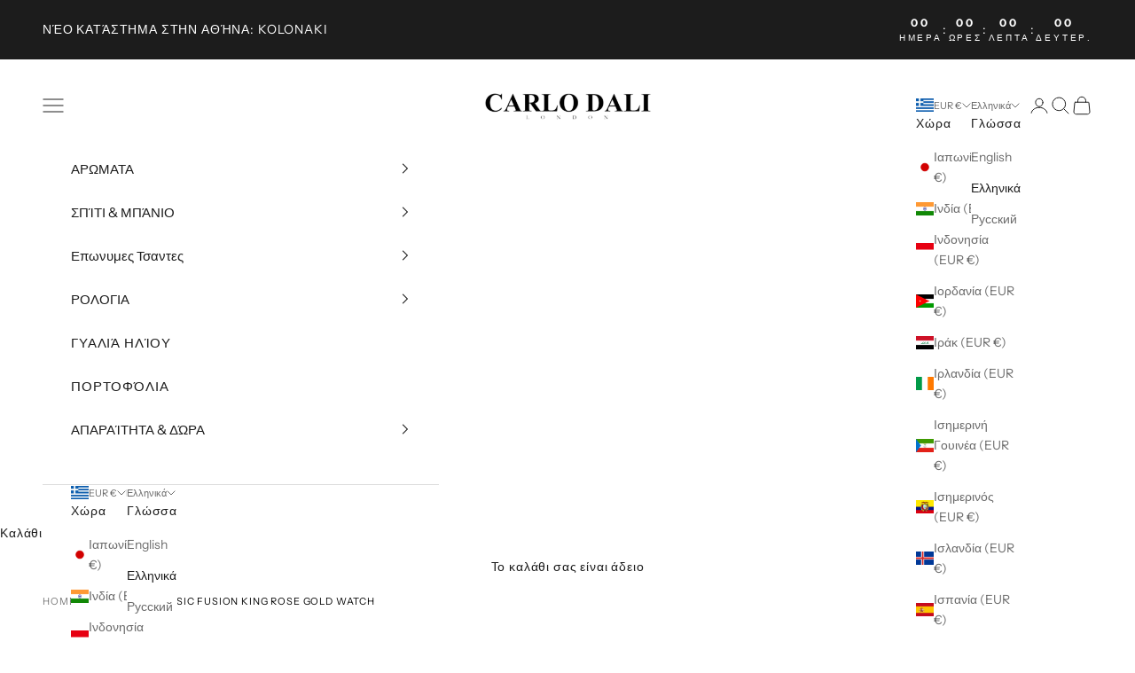

--- FILE ---
content_type: text/javascript; charset=utf-8
request_url: https://carlodali.com/el/products/carlo-dali-classic-fusion-king-rose-gold.js
body_size: 1548
content:
{"id":4966683017347,"title":"Classic Fusion King Rose Gold watch","handle":"carlo-dali-classic-fusion-king-rose-gold","description":"\u003cp\u003eΤα μοντέλα Carlo Dali Classic Fusion είναι οι πιο ευχάριστες εκπλήξεις με ρολόγια που σίγουρα θα αφήσουν ένα θετικό σημάδι στην αγορά τη φετινή σεζόν.\u003c\/p\u003e\n\u003cp\u003eΚλασικά, σπορ και κομψά, είναι τα μοντέρνο ρολόγια για τον απαιτητικό άνδρα της χιλιετίας.\u003c\/p\u003e\n\u003cp\u003eΚανένα ανδρικό outfit δεν είναι πλήρης χωρίς τα απαραίτητα αξεσουάρ. Ένα από αυτά είναι το Carlo Dali Classic Fusion. Πρόκειται για ένα ελκυστικό και δυναμικό ρολόι κατάλληλο τόσο για τα επαγγελματικά όσο και για τα βραδυνά look σας.\u003c\/p\u003e\n\u003cp\u003eΕπιλέξτε το δικό σας τώρα ανάμεσα σε μαύρο, ροζ χρυσό ή γκρι.\u003c\/p\u003e\n\u003cp\u003e\u003cb\u003e \u003c\/b\u003e\u003c\/p\u003e\n\u003cp\u003e\u003cb\u003e\u003cu\u003eΧαρακτηριστικά\u003c\/u\u003e\u003c\/b\u003e\u003c\/p\u003e\n\u003cp\u003e\u003cb\u003eKάσα:\u003c\/b\u003e 316L Stainless steel\u003cbr\u003e\u003cb\u003eΔιάσταση κάσας: \u003c\/b\u003e42mm\u003cbr\u003e\u003cb\u003eΠάχος:\u003c\/b\u003e 11.8mm\u003cbr\u003e\u003cb\u003eΕπιμετάλλωση-Χρώμα:\u003c\/b\u003e Ροζ χρυσό με μαύρο καντράν\u003cbr\u003e\u003cb\u003eΜηχανισμός: \u003c\/b\u003eJapanese Miyota Quartz\u003cbr\u003e\u003cb\u003eΑδιάβροχο:\u003c\/b\u003e\u0026nbsp;100m\/10ATM\u003cbr\u003e\u003cb\u003eΛουράκι μήκος:\u003c\/b\u003e 210MM \u003c\/p\u003e","published_at":"2020-05-05T18:17:33+03:00","created_at":"2020-05-05T19:01:12+03:00","vendor":"CD Carlo Dali","type":"Watch","tags":["Budget-Friendly","Classic and Elegant","Watches"],"price":49500,"price_min":49500,"price_max":49500,"available":true,"price_varies":false,"compare_at_price":null,"compare_at_price_min":0,"compare_at_price_max":0,"compare_at_price_varies":false,"variants":[{"id":33599393169539,"title":"Default Title","option1":"Default Title","option2":null,"option3":null,"sku":"CD.WA.0056.0162.BL.01","requires_shipping":true,"taxable":true,"featured_image":null,"available":true,"name":"Classic Fusion King Rose Gold watch","public_title":null,"options":["Default Title"],"price":49500,"weight":0,"compare_at_price":null,"inventory_management":"shopify","barcode":"93169539","requires_selling_plan":false,"selling_plan_allocations":[]}],"images":["\/\/cdn.shopify.com\/s\/files\/1\/0374\/1109\/4659\/products\/CSP_5482-1.jpg?v=1636120275","\/\/cdn.shopify.com\/s\/files\/1\/0374\/1109\/4659\/products\/watch7.2.jpg?v=1588694475","\/\/cdn.shopify.com\/s\/files\/1\/0374\/1109\/4659\/products\/CSP_8982_e0f5bb5a-8634-46e9-b47c-66f0236ce346.jpg?v=1636461155"],"featured_image":"\/\/cdn.shopify.com\/s\/files\/1\/0374\/1109\/4659\/products\/CSP_5482-1.jpg?v=1636120275","options":[{"name":"Χρώμα","position":1,"values":["Default Title"]}],"url":"\/el\/products\/carlo-dali-classic-fusion-king-rose-gold","media":[{"alt":null,"id":24402678677703,"position":1,"preview_image":{"aspect_ratio":1.0,"height":2048,"width":2048,"src":"https:\/\/cdn.shopify.com\/s\/files\/1\/0374\/1109\/4659\/products\/CSP_5482-1.jpg?v=1636120275"},"aspect_ratio":1.0,"height":2048,"media_type":"image","src":"https:\/\/cdn.shopify.com\/s\/files\/1\/0374\/1109\/4659\/products\/CSP_5482-1.jpg?v=1636120275","width":2048},{"alt":null,"id":7890457559171,"position":2,"preview_image":{"aspect_ratio":1.0,"height":712,"width":712,"src":"https:\/\/cdn.shopify.com\/s\/files\/1\/0374\/1109\/4659\/products\/watch7.2.jpg?v=1588694475"},"aspect_ratio":1.0,"height":712,"media_type":"image","src":"https:\/\/cdn.shopify.com\/s\/files\/1\/0374\/1109\/4659\/products\/watch7.2.jpg?v=1588694475","width":712},{"alt":null,"id":24452735271111,"position":3,"preview_image":{"aspect_ratio":1.5,"height":2988,"width":4482,"src":"https:\/\/cdn.shopify.com\/s\/files\/1\/0374\/1109\/4659\/products\/CSP_8982_e0f5bb5a-8634-46e9-b47c-66f0236ce346.jpg?v=1636461155"},"aspect_ratio":1.5,"height":2988,"media_type":"image","src":"https:\/\/cdn.shopify.com\/s\/files\/1\/0374\/1109\/4659\/products\/CSP_8982_e0f5bb5a-8634-46e9-b47c-66f0236ce346.jpg?v=1636461155","width":4482}],"requires_selling_plan":false,"selling_plan_groups":[]}

--- FILE ---
content_type: text/javascript; charset=utf-8
request_url: https://carlodali.com/el/cart/update.js
body_size: 264
content:
{"token":"hWN7u2Etw1Cl9uahH3P62gKI?key=53943d736e00165589ed3c743a56986c","note":null,"attributes":{"language":"el"},"original_total_price":0,"total_price":0,"total_discount":0,"total_weight":0.0,"item_count":0,"items":[],"requires_shipping":false,"currency":"EUR","items_subtotal_price":0,"cart_level_discount_applications":[],"discount_codes":[],"items_changelog":{"added":[]}}

--- FILE ---
content_type: text/javascript; charset=utf-8
request_url: https://carlodali.com/el/products/carlo-dali-classic-fusion-king-rose-gold.js
body_size: 1554
content:
{"id":4966683017347,"title":"Classic Fusion King Rose Gold watch","handle":"carlo-dali-classic-fusion-king-rose-gold","description":"\u003cp\u003eΤα μοντέλα Carlo Dali Classic Fusion είναι οι πιο ευχάριστες εκπλήξεις με ρολόγια που σίγουρα θα αφήσουν ένα θετικό σημάδι στην αγορά τη φετινή σεζόν.\u003c\/p\u003e\n\u003cp\u003eΚλασικά, σπορ και κομψά, είναι τα μοντέρνο ρολόγια για τον απαιτητικό άνδρα της χιλιετίας.\u003c\/p\u003e\n\u003cp\u003eΚανένα ανδρικό outfit δεν είναι πλήρης χωρίς τα απαραίτητα αξεσουάρ. Ένα από αυτά είναι το Carlo Dali Classic Fusion. Πρόκειται για ένα ελκυστικό και δυναμικό ρολόι κατάλληλο τόσο για τα επαγγελματικά όσο και για τα βραδυνά look σας.\u003c\/p\u003e\n\u003cp\u003eΕπιλέξτε το δικό σας τώρα ανάμεσα σε μαύρο, ροζ χρυσό ή γκρι.\u003c\/p\u003e\n\u003cp\u003e\u003cb\u003e \u003c\/b\u003e\u003c\/p\u003e\n\u003cp\u003e\u003cb\u003e\u003cu\u003eΧαρακτηριστικά\u003c\/u\u003e\u003c\/b\u003e\u003c\/p\u003e\n\u003cp\u003e\u003cb\u003eKάσα:\u003c\/b\u003e 316L Stainless steel\u003cbr\u003e\u003cb\u003eΔιάσταση κάσας: \u003c\/b\u003e42mm\u003cbr\u003e\u003cb\u003eΠάχος:\u003c\/b\u003e 11.8mm\u003cbr\u003e\u003cb\u003eΕπιμετάλλωση-Χρώμα:\u003c\/b\u003e Ροζ χρυσό με μαύρο καντράν\u003cbr\u003e\u003cb\u003eΜηχανισμός: \u003c\/b\u003eJapanese Miyota Quartz\u003cbr\u003e\u003cb\u003eΑδιάβροχο:\u003c\/b\u003e\u0026nbsp;100m\/10ATM\u003cbr\u003e\u003cb\u003eΛουράκι μήκος:\u003c\/b\u003e 210MM \u003c\/p\u003e","published_at":"2020-05-05T18:17:33+03:00","created_at":"2020-05-05T19:01:12+03:00","vendor":"CD Carlo Dali","type":"Watch","tags":["Budget-Friendly","Classic and Elegant","Watches"],"price":49500,"price_min":49500,"price_max":49500,"available":true,"price_varies":false,"compare_at_price":null,"compare_at_price_min":0,"compare_at_price_max":0,"compare_at_price_varies":false,"variants":[{"id":33599393169539,"title":"Default Title","option1":"Default Title","option2":null,"option3":null,"sku":"CD.WA.0056.0162.BL.01","requires_shipping":true,"taxable":true,"featured_image":null,"available":true,"name":"Classic Fusion King Rose Gold watch","public_title":null,"options":["Default Title"],"price":49500,"weight":0,"compare_at_price":null,"inventory_management":"shopify","barcode":"93169539","requires_selling_plan":false,"selling_plan_allocations":[]}],"images":["\/\/cdn.shopify.com\/s\/files\/1\/0374\/1109\/4659\/products\/CSP_5482-1.jpg?v=1636120275","\/\/cdn.shopify.com\/s\/files\/1\/0374\/1109\/4659\/products\/watch7.2.jpg?v=1588694475","\/\/cdn.shopify.com\/s\/files\/1\/0374\/1109\/4659\/products\/CSP_8982_e0f5bb5a-8634-46e9-b47c-66f0236ce346.jpg?v=1636461155"],"featured_image":"\/\/cdn.shopify.com\/s\/files\/1\/0374\/1109\/4659\/products\/CSP_5482-1.jpg?v=1636120275","options":[{"name":"Χρώμα","position":1,"values":["Default Title"]}],"url":"\/el\/products\/carlo-dali-classic-fusion-king-rose-gold","media":[{"alt":null,"id":24402678677703,"position":1,"preview_image":{"aspect_ratio":1.0,"height":2048,"width":2048,"src":"https:\/\/cdn.shopify.com\/s\/files\/1\/0374\/1109\/4659\/products\/CSP_5482-1.jpg?v=1636120275"},"aspect_ratio":1.0,"height":2048,"media_type":"image","src":"https:\/\/cdn.shopify.com\/s\/files\/1\/0374\/1109\/4659\/products\/CSP_5482-1.jpg?v=1636120275","width":2048},{"alt":null,"id":7890457559171,"position":2,"preview_image":{"aspect_ratio":1.0,"height":712,"width":712,"src":"https:\/\/cdn.shopify.com\/s\/files\/1\/0374\/1109\/4659\/products\/watch7.2.jpg?v=1588694475"},"aspect_ratio":1.0,"height":712,"media_type":"image","src":"https:\/\/cdn.shopify.com\/s\/files\/1\/0374\/1109\/4659\/products\/watch7.2.jpg?v=1588694475","width":712},{"alt":null,"id":24452735271111,"position":3,"preview_image":{"aspect_ratio":1.5,"height":2988,"width":4482,"src":"https:\/\/cdn.shopify.com\/s\/files\/1\/0374\/1109\/4659\/products\/CSP_8982_e0f5bb5a-8634-46e9-b47c-66f0236ce346.jpg?v=1636461155"},"aspect_ratio":1.5,"height":2988,"media_type":"image","src":"https:\/\/cdn.shopify.com\/s\/files\/1\/0374\/1109\/4659\/products\/CSP_8982_e0f5bb5a-8634-46e9-b47c-66f0236ce346.jpg?v=1636461155","width":4482}],"requires_selling_plan":false,"selling_plan_groups":[]}

--- FILE ---
content_type: text/javascript; charset=utf-8
request_url: https://carlodali.com/el/cart.js
body_size: -639
content:
{"token":"hWN7u2Etw1Cl9uahH3P62gKI?key=53943d736e00165589ed3c743a56986c","note":"","attributes":{"language":"el"},"original_total_price":0,"total_price":0,"total_discount":0,"total_weight":0.0,"item_count":0,"items":[],"requires_shipping":false,"currency":"EUR","items_subtotal_price":0,"cart_level_discount_applications":[],"discount_codes":[]}